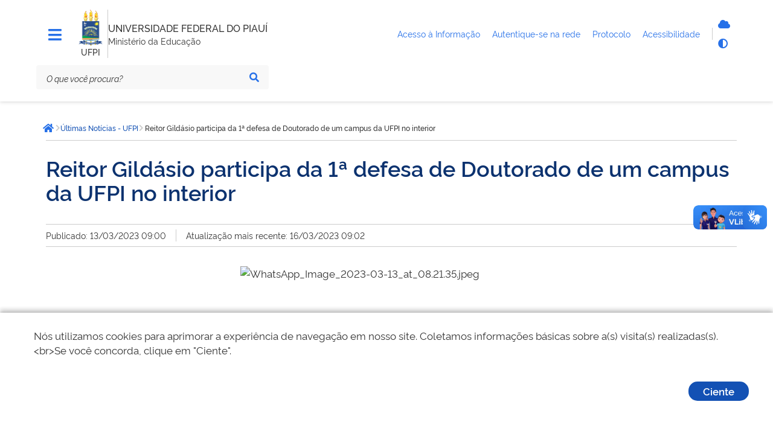

--- FILE ---
content_type: text/html; charset=utf-8
request_url: https://ufpi.br/ultimas-noticias-ufpi/50236-reitor-gildasio-participa-da-1-defesa-de-doutorado-de-um-campus-da-ufpi-no-interior
body_size: 8985
content:
<!DOCTYPE html>
<html lang="pt-br" dir="ltr">

<head>
        <meta charset="utf-8">
	<meta name="msapplication-config" content="media/templates/site/govbr-ds/favicons/browserconfig.xml">
	<meta name="theme-color" content="#00a300">
	<meta name="viewport" content="width=device-width, initial-scale=1">
	<meta name="generator" content="Joomla! - Open Source Content Management">
	<title>Reitor Gildásio participa da 1ª defesa de Doutorado de um campus da UFPI no interior - UFPI</title>
	<link href="/media/templates/site/govbr-ds/favicons/apple-touch-icon.png" rel="apple-touch-icon" sizes="180x180">
	<link href="/media/templates/site/govbr-ds/favicons/favicon-32x32.png" rel="icon" type="image/png" sizes="32x32">
	<link href="/media/templates/site/govbr-ds/favicons/favicon-16x16.png" rel="icon" type="image/png" sizes="16x16">
	<link href="/media/templates/site/govbr-ds/favicons/manifest.json" rel="manifest">
	<link href="/media/templates/site/govbr-ds/favicons/safari-pinned-tab.svg" rel="mask-icon" color="#00a300">
	<link href="https://ufpi.br/component/finder/search?format=opensearch&amp;Itemid=101" rel="search" title="OpenSearch UFPI" type="application/opensearchdescription+xml">
	<link href="/media/templates/site/govbr-ds/css/rawline.css?848fd8" rel="stylesheet">
	<link href="/media/templates/site/govbr-ds/css/core.css?848fd8" rel="stylesheet">
	<link href="/media/templates/site/govbr-ds/css/all.min.css?848fd8" rel="stylesheet">
	<link href="/media/templates/site/govbr-ds/css/custom.css?848fd8" rel="stylesheet">
	<link href="/media/vendor/awesomplete/css/awesomplete.css?1.1.7" rel="stylesheet">
	<link href="/media/vendor/joomla-custom-elements/css/joomla-alert.min.css?0.2.0" rel="stylesheet">


    <script type="text/javascript">   
        (function(i,s,o,g,r,a,m){i['GoogleAnalyticsObject']=r;i[r]=i[r]||function(){
        (i[r].q=i[r].q||[]).push(arguments)},i[r].l=1*new Date();a=s.createElement(o),
        m=s.getElementsByTagName(o)[0];a.async=1;a.src=g;m.parentNode.insertBefore(a,m)
        })(window,document,'script','//www.google-analytics.com/analytics.js','ga');
        ga('create', 'UA-71612896-1', 'ufpi.br');
        ga('set', 'anonymizeIp',true);
        ga('send', 'pageview');
    </script>
</head>

<body>
    <div class="template-base">
        <nav class="br-skiplink">
            <a class="br-item" href="#main-content" accesskey="1">Ir para o conteúdo (1/4) <span class="br-tag text ml-1">1</span></a>
            <a class="br-item" href="#header-navigation" accesskey="2">Ir para o menu (2/4) <span class="br-tag text ml-1">2</span></a>
            <a class="br-item" href="#main-searchbox" accesskey="3">Ir para a busca (3/4) <span class="br-tag text ml-1">3</span></a>
            <a class="br-item" href="#footer" accesskey="4">Ir para o rodapé (4/4) <span class="br-tag text ml-1">4</span></a>
        </nav>

        <header class="br-header mb-4" id="header" data-sticky="data-sticky">
            <div class="container-lg">
                <div class="header-top">
                    <div class="menu-align-top">
                        <div class="header-menu">
                                                    <div class="header-menu-trigger" id="header-navigation">
                                <button class="br-button small circle" type="button" aria-label="Menu" data-toggle="menu" data-target="#main-navigation" id="navigation"><i class="fas fa-bars tema-azul-main" style="font-size: 25px;" aria-hidden="true"></i>
                                </button>
                            </div>
                                                                        </div>
                    </div>
                    <div class="header-logo">
                        <div class="logo-om">
                                                            <a href="https://ufpi.br/">
                                                                    <img src="/images/assets/ufpi-icone1%201.png#joomlaImage://local-images/assets/ufpi-icone1 1.png?width=99&height=149" alt="logo" />
                                                                        </a>
                                                                                                    <span class="br-divider vertical mx-half mx-sm-1"></span>
                                    <div class="header-sign">UFPI</div>
                                                        </div>
                        <span class="br-divider vertical"></span>


                        <div class="header-info">
                            <div class="header-title">
                                <a href="https://ufpi.br/" title="UNIVERSIDADE FEDERAL DO PIAUÍ">
                                    UNIVERSIDADE FEDERAL DO PIAUÍ                                </a>
                            </div>
                                                            <div class="header-subtitle">Ministério da Educação</div>
                                                    </div>


                    </div>
                    <div class="header-govlinks tema-azul-main">

                        <ul aria-label="Páginas do site">
                        
                          

                            <li>
                                <a href="https://ufpi.br/acesso-a-informacao">
                                    <span class="text-truncate"> Acesso à Informação </span>
                                </a>

                            </li>

                            <li>
                                <a href="https://ufpi.br/conecta">
                                    <span> Autentique-se na rede </span>
                                </a>

                            </li>

                            <li>
                                <a href="https://sipac.ufpi.br/public/jsp/portal.jsf" target="_blank">
                                    <span>Protocolo </span>
                                </a>

                            </li>
                           

                            <li>
                                <a href="https://www.gov.br/governodigital/pt-br/acessibilidade-digital" target="_blank">
                                    <span> Acessibilidade </span>
                                </a>

                            </li>
                        </ul>
                    </div>
                    <div class="header-actions">
                                                <div class="header-functions dropdown">
                            <button class="br-button circle small" type="button" data-toggle="dropdown" aria-label="Abrir Funcionalidades do Sistema"><i class="fas fa-th" aria-hidden="true"></i>
                            </button>
                            <div class="br-list">
                                <div class="header">
                                    <div class="title">Funcionalidades do Sistema</div>
                                </div>
                                <div class="align-items-center br-item">
                                    <a style="display: flex" class="br-button circle small" aria-label="Autentique-se na rede" href="https://ufpi.br/conecta">
                                        <i class="fas fa-cloud tema-azul-main" aria-hidden="true"></i>
                                        <span class="text">Autentique-se</span>
                                    </a>
                                    
                                    <button class="br-button circle small" type="button" aria-label="Alto contraste" onclick="window.toggleContrast()"><i class="fas fa-adjust tema-azul-main" aria-hidden="true"></i><span class="text">Alto contraste</span>
                                    </button>
                                </div>
                            </div>
                        </div>
                                                    <div class="header-search-trigger">
                                <button class="br-button circle" type="button" aria-label="Abrir Busca" data-toggle="search" data-target=".header-search"><i class="fas fa-search tema-azul-main" aria-hidden="true"></i>
                                </button>
                            </div>
                                            </div>
                </div>
                <div class="header-bottom tema-azul-main-search">

                    
<div class="header-search" id="main-searchbox">
    <form action="/component/finder/search?Itemid=101" method="get" role="search">
        <div class="br-input has-icon">
            <label for="searchbox">Texto da pesquisa</label>
            <input id="searchbox" type="text" name="q" placeholder="O que você procura?" value="" />
            <button class="br-button circle small" type="submit" aria-label="Pesquisar"><i class="fas fa-search" aria-hidden="true"></i></button>
        </div>
    </form>
        <button class="br-button circle search-close ml-1" type="button" aria-label="Fechar Busca" data-dismiss="search"><i class="fas fa-times" aria-hidden="true"></i></button>
</div>

                </div>
            </div>
            <div id="menu-box-horizontal" class="menu-box-horizontal">
            <div class="menu-box-horizontal-container">
                <div class="menu-box-horizontal-row">
                    

                </div>
            </div>

        </div>
        </header>
        

        <main class="d-flex flex-fill mb-5" id="main">
            <div class="container-lg">
                
                <div class="row">
                    <div class="br-menu" id="main-navigation">

                        <div class="menu-container">
                            <div class="menu-panel">
                                <div class="menu-header">
                                    <div class="menu-title">
                                                                                    <img src="/images/assets/ufpi-icone1%201.png#joomlaImage://local-images/assets/ufpi-icone1 1.png?width=99&height=149" alt="Imagem ilustrativa" />
                                                                                                                            <span>UNIVERSIDADE FEDERAL DO PIAUÍ</span>
                                                                            </div>
                                    <div class="menu-close">
                                        <button class="br-button circle" type="button" aria-label="Fechar o menu" data-dismiss="menu"><i class="fas fa-times tema-azul-main" aria-hidden="true"></i></button>
                                    </div>
                                </div>
                                <nav class="menu-body tema-azul-menu-body">
                                    
<div class="menu-folder">
    <a class="menu-item" href="javascript: void(0)"><span class="icon"><i class="span9" aria-hidden="true"></i></span><span class="content">Acesso à Informação</span></a>    <ul>
    <li><a href="/institucional-ufpi" class="menu-item"><span class="content">Institucional</span></a></li><li><a href="/acoes-programas-ufpi" class="menu-item"><span class="content">Ações e Programas</span></a></li><li><a href="/participacao-social-ufpi" class="menu-item"><span class="content">Participação Social</span></a></li><li><a href="https://ufpi.br/relatorios-auditoria" class="menu-item"><span class="content">Auditorias</span></a></li><li><a href="/convenios-e-transferencias-ufpi" class="menu-item"><span class="content">Convênios e Transferências</span></a></li><li><a href="/receitas-e-despesas-ufpi" class="menu-item"><span class="content">Receitas e Despesas</span></a></li><li><a href="/licitacoes-contratos-ufpi" class="menu-item"><span class="content">Licitações e Contratos</span></a></li><li><a href="/servidores-ufpi" class="menu-item"><span class="content">Servidores</span></a></li><li><a href="/informacoes-classificadas-ufpi" class="menu-item"><span class="content">Informações Classificadas</span></a></li><li><a href="/sic-ufpi" class="menu-item"><span class="content">Serviço de Informação ao Cidadão (SIC)</span></a></li><li><a href="/aai-perguntas-requentes-ufpii" class="menu-item"><span class="content">Perguntas Frequentes</span></a></li><li><a href="https://proplan.ufpi.br/index.php/component/content/article?id=84" class="menu-item"><span class="content">Transparência e Prestação de Contas</span></a></li><li><a href="https://ufpi.br/lgpd" class="menu-item"><span class="content">LGPD</span></a></li><li><a href="/dados-abertos-ufpi-2" class="menu-item"><span class="content">Dados Abertos</span></a></li><li><a href="/reitoria" class="menu-item"><span class="content">Reitoria</span></a></li><li><a href="/vice-reitoria" class="menu-item"><span class="content">Vice-Reitoria</span></a></li><li><a href="/conselhos-superiores" class="menu-item"><span class="content">CONSELHOS SUPERIORES </span></a></li></ul>
</div>

<div class="menu-folder">
    <a class="menu-item" href="javascript: void(0)"><span class="icon"><i class="span9" aria-hidden="true"></i></span><span class="content">Atividades</span></a>    <ul>
    <li><a class="menu-item" href="javascript: void(0)"><span class="content">Atividades</span></a>
</li><li><a class="menu-item" href="javascript: void(0)"><span class="content">Ensino</span></a><ul><li><a href="/ensino/tecnico" class="menu-item"><span class="content">Técnico</span></a></li><li><a href="http://sigaa.ufpi.br/sigaa/public/curso/lista.jsf?nivel=G&amp;aba=p-graduacao" class="menu-item" target="_blank" rel="noopener noreferrer"><span class="content">Graduação</span></a></li><li><a href="/ensino/pos-graduacao" class="menu-item"><span class="content">Pós-Graduação</span></a></li><li><a href="http://cead.ufpi.br/" class="menu-item" target="_blank" rel="noopener noreferrer"><span class="content">Ensino a distância</span></a></li></ul></li><li><a class="menu-item" href="javascript: void(0)"><span class="content">Pesquisa</span></a><ul><li><a href="http://ufpi.br/iniciacao-cientifica-e-tecnologica-propesqi" class="menu-item"><span class="content">Programas</span></a></li><li><a href="https://sigaa.ufpi.br/sigaa/public/pesquisa/consulta_projetos.jsf?aba=p-pesquisa" class="menu-item"><span class="content">Pesquisadores</span></a></li><li><a href="http://ufpi.br/grupos-e-nucleos-de-pesquisa-propesqi" class="menu-item"><span class="content">Grupos e Núcleos de pesquisa</span></a></li><li><a href="http://ufpi.br/projetos-de-infraestrutura-de-pesquisa-propesqi" class="menu-item"><span class="content">Laboratórios</span></a></li></ul></li><li><a class="menu-item" href="javascript: void(0)"><span class="content">Extensão</span></a><ul><li><a href="/extensao/programas-e-projetos" class="menu-item"><span class="content">Programas e Projetos</span></a></li><li><a href="/extensao/linhas-de-extensao" class="menu-item"><span class="content">Linhas de Extensão</span></a></li><li><a href="/extensao/areas-tematicas" class="menu-item"><span class="content">Áreas temáticas</span></a></li><li><a href="/extensao/modalidades-de-extensao" class="menu-item"><span class="content">Modalidades de Extensão</span></a></li><li><a href="/extensao/diretrizes-de-extensao" class="menu-item"><span class="content">Diretrizes de Extensão</span></a></li></ul></li><li><a href="https://ufpi.br/pt/assinter" class="menu-item" target="_blank" rel="noopener noreferrer"><span class="content">Internacional</span></a></li><li><a href="https://egressos.ufpi.edu.br/" class="menu-item" target="_blank" rel="noopener noreferrer"><span class="content">Egressos</span></a></li><li><a href="/praec" class="menu-item"><span class="content">Assistência Estudantil</span></a></li></ul>
</div>

<div class="menu-folder">
    <a class="menu-item" href="javascript: void(0)"><span class="icon"><i class="span9" aria-hidden="true"></i></span><span class="content">Campi</span></a>    <ul>
    <li><a href="/bomjesus" class="menu-item"><span class="content">Bom Jesus</span></a></li><li><a href="/floriano" class="menu-item"><span class="content">Floriano</span></a></li><li><a href="/picos" class="menu-item"><span class="content">Picos</span></a></li></ul>
</div>

<div class="menu-folder">
    <a class="menu-item" href="javascript: void(0)"><span class="icon"><i class="span9" aria-hidden="true"></i></span><span class="content">Serviços</span></a>    <ul>
    <li><a href="/calendarios" class="menu-item"><span class="content">Calendários</span></a></li><li><a href="http://ufpi.br/cede/" class="menu-item" target="_blank" rel="noopener noreferrer"><span class="content">Estatísticas</span></a></li><li><a href="https://www.gov.br/tesouronacional/pt-br/gru-e-pag-tesouro" class="menu-item" target="_blank" rel="noopener noreferrer"><span class="content">GRU</span></a></li><li><a href="/guia-telefonico" class="menu-item"><span class="content">Guia Telefônico</span></a></li><li><a href="http://leg.ufpi.br/consultaprotocolo/" class="menu-item" target="_blank" rel="noopener noreferrer"><span class="content">Protocolo</span></a></li><li><a href="http://ufpi.br/srh/" class="menu-item" target="_blank" rel="noopener noreferrer"><span class="content">Recursos Humanos</span></a></li><li><a href="http://ufpi.br/cppd/" class="menu-item" target="_blank" rel="noopener noreferrer"><span class="content">CPPD</span></a></li><li><a href="/restaurante-universitario" class="menu-item"><span class="content">Restaurante Universitário (RU)</span></a></li><li><a href="/edufpi" class="menu-item" target="_blank" rel="noopener noreferrer"><span class="content">Editora da UFPI</span></a></li><li><a href="/webmail" class="menu-item"><span class="content">Webmail</span></a></li><li><a href="/manuais-da-sti" class="menu-item"><span class="content">Manuais do SIG</span></a></li></ul>
</div>

<div class="menu-folder">
    <a class="menu-item" href="javascript: void(0)"><span class="icon"><i class="span9" aria-hidden="true"></i></span><span class="content">Transparência</span></a>    <ul>
    <li><a href="/atos-e-spds" class="menu-item"><span class="content">Atos e SPDs</span></a></li><li><a href="/boletim-de-servico" class="menu-item"><span class="content">Boletim de Serviço</span></a></li><li><a href="http://www.ufpi.br/concursos" class="menu-item"><span class="content">Concurso</span></a></li><li><a href="/editais" class="menu-item"><span class="content">Editais</span></a></li><li><a href="http://ufpi.br/cpl/" class="menu-item"><span class="content">Licitações</span></a></li><li><a href="http://ufpi.br/auditoria" class="menu-item"><span class="content">Auditoria</span></a></li><li><a href="/estatutos-regimentos-e-resolucoes" class="menu-item"><span class="content">Estatutos, Regimentos e Resoluções</span></a></li><li><a href="/cartadeservicos" class="menu-item"><span class="content">Carta de Serviços</span></a></li><li><a href="/agendas-das-autoridades" class="menu-item"><span class="content">Agendas das Autoridades</span></a></li><li><a href="/dcf" class="menu-item"><span class="content">Contabilidade e Finanças</span></a></li></ul>
</div>

<div class="menu-folder">
    <a class="menu-item" href="javascript: void(0)"><span class="icon"><i class="span9" aria-hidden="true"></i></span><span class="content">Central de Conteúdo</span></a>    <ul>
    <li><a href="https://www.youtube.com/@UfpiTV" class="menu-itemvideos" rel="noopener noreferrer" target="_blank"><span class="content">Vídeos</span></a></li></ul>
</div>

                                </nav>
                                <div class="menu-footer">
                                                                                                                                                    <div class="social-network">
                                            <div class="social-network-title">Redes Sociais</div>
                                            <div class="d-flex">
                                                                                                    <a class="br-button circle" href="https://www.instagram.com/ufpi/" aria-label="Instagram"><i class="fab fa-instagram tema-azul-main" aria-hidden="true"></i></a>
                                                                                                                                                    <a class="br-button circle" href="https://x.com/ufpioficial" aria-label="Twitter"><i class="fab fa-twitter tema-azul-main" aria-hidden="true"></i></a>
                                                                                                                                                    <a class="br-button circle" href="https://www.facebook.com/ufpioficial" aria-label="Facebook"><i class="fab fa-facebook-f tema-azul-main" aria-hidden="true"></i></a>
                                                                                                                                                    <a class="br-button circle" href="https://www.youtube.com/@UfpiTV" aria-label="YouTube"><i class="fab fa-youtube tema-azul-main" aria-hidden="true"></i></a>
                                                                                            </div>
                                        </div>
                                                                                                                <div class="menu-info">
                                            <div class="text-center text-down-01">UFPI</div>
                                        </div>
                                                                    </div>
                            </div>
                            <div class="menu-scrim" data-dismiss="menu" tabindex="0"></div>
                        </div>
                    </div>
                    <div class="col">
                                                    <div class="br-breadcrumb">
			<span class="sr-only">Você está aqui: </span>
		<ul class="crumb-list">
						<li class="crumb home">
					<a class="br-button circle" href="https://ufpi.br/"><span class="sr-only">Página inicial</span><i class="fas fa-home"></i></a>
				</li>
			<li class="crumb"><i class="icon fas fa-chevron-right"></i><a href="/ultimas-noticias-ufpi" ><span>Últimas Notícias - UFPI</span></a></li><li class="crumb" data-active="active"><i class="icon fas fa-chevron-right"></i><span>Reitor Gildásio participa da 1ª defesa de Doutorado de um campus da UFPI no interior</span></li>	</ul>
	</div>

                                                <div class="main-content  pl-sm-3 tema-azul-main-content" id="main-content">
                            <div id="system-message-container" aria-live="polite"></div>

                            
                            <div class="com-content-article item-page" itemscope itemtype="https://schema.org/Article">
	<meta itemprop="inLanguage" content="pt-BR">
		<div class="br-divider"></div>
	
			<div class="pt-4"></div>
				<h1 itemprop="headline">
			Reitor Gildásio participa da 1ª defesa de Doutorado de um campus da UFPI no interior		</h1>
			<div class="pt-4"></div>
	<div class="br-divider"></div>
		
		
			<div class="article-info pt-2 pb-2 d-flex">
			<div>Publicado: 13/03/2023 09:00</div>
				<div class="br-divider vertical mx-3"></div>
				<div>Atualização mais recente: 16/03/2023 09:02</div>
		</div>
	<div class="br-divider"></div>
		
		
						<div class="com-content-article__body pt-5 pb-4">
					<p><img src="https://ufpi.br/arquivos_download/arquivos/WhatsApp_Image_2023-03-13_at_08.21.35.jpeg" alt="WhatsApp_Image_2023-03-13_at_08.21.35.jpeg" width="500" height="375" style="display: block; margin-left: auto; margin-right: auto;" /></p>
<p style="text-align: center;"><em>Reitor Gildásio comparece à 1ª defesa de doutorado em um campus fora de sede da UFPI</em></p>
<p style="text-align: justify;">Na sexta-feira (10/3), o Reitor da Universidade Federal do Piauí (UFPI), Gildásio Guedes, marcou presença na 1ª defesa de Doutorado realizada fora da capital. A defesa foi promovida pelo Programa de Pós-Graduação em Ciências Agrárias (PPGCA), que é sediado no Campus Professora Cinobelina Elvas (CPCE), em Bom Jesus. O trabalho tem por título: “Estudo da suscetibilidade magnética e do carbono orgânico em perfis de latossolos de textura arenosa representativos do cerrado piauiense” de autoria do discente Adriano Vinícius Santana Gualberto.</p>
<p><img src="https://ufpi.br/arquivos_download/arquivos/f97d8112-1050-4368-935a-12e4441fe03e.JPG" alt="f97d8112-1050-4368-935a-12e4441fe03e.JPG" width="450" height="386" style="display: block; margin-left: auto; margin-right: auto;" /></p>
<p style="text-align: center;"><em>Reitor Gildásio ao lado da banca examinadora presencial, orientando e diretor do campus&nbsp;Professora Cinobelina Elvas</em></p>
<p style="text-align: justify;">Na ocasião, também estiveram presentes o professor orientador da tese, Ronny Sobreira; o Diretor do CPCE, Everaldo Moreira da Silva; o Coordenador do PPGCA, Rafael de Souza Miranda; a Diretora do Campus Almícar Ferreira Sobral, Edmilsa Santana de Araújo; o Prefeito Municipal de Floriano, Antônio Reis Neto; o Diretor do Centro de Ciências Agrárias (CCA), Willams Costa Neves; o Diretor do Colégio Técnico de Bom Jesus, Raimundo Falcão Neto; e o Diretor do Hospital Veterinário Universitário de Bom Jesus, Manoel Lopes da Silva Filho.</p>
<p><img src="https://ufpi.br/arquivos_download/arquivos/c1668ae4-c397-4bdc-a92c-c5c23e930187.JPG" alt="c1668ae4-c397-4bdc-a92c-c5c23e930187.JPG" width="450" height="321" style="display: block; margin-left: auto; margin-right: auto;" /></p>
<p style="text-align: center;"><em>Autoridades, banca presencial, banca externa e o novo doutor</em></p>
<p style="text-align: justify;">Em seu pronunciamento, o Reitor Gildásio apreciou o trabalho dos professores, servidores técnico-administrativos e alunos do CPCE e do CTBJ, destacando que é notório o esforço de todos para a construção de um ambiente educacional de qualidade. Ele destacou que a UFPI tem um papel importante na realização de pesquisas teóricas e que são igualmente importantes para sua aplicação no campo, sendo essencial para a consolidação da ciência que é produzida na universidade.&nbsp;</p>
<p><img src="https://ufpi.br/arquivos_download/arquivos/26dd96cd-a6fb-41dd-9ce4-de643b35e3c4_copy.JPG" alt="26dd96cd-a6fb-41dd-9ce4-de643b35e3c4_copy.JPG" width="450" height="288" style="display: block; margin-left: auto; margin-right: auto;" /></p>
<p style="text-align: center;"><em>Família do mais novo doutor</em></p>
<p style="text-align: justify;">Para o Diretor do CPCE, Everaldo Moreira da Silva, a conquista da primeira defesa é resultado da dedicação dos professores do Campus de Bom Jesus na pesquisa e pós-graduação, reiterando que também foi neste campus, onde ocorreu a primeira defesa de mestrado fora da capital. Ele também elencou a importância estratégica do Campus, que é situado numa região de grande relevância agrícola e que as pesquisas da UFPI têm respondido aos anseios do setor produtivo e da comunidade em geral. O professor Everaldo também ressaltou os esforços dos primeiros professores do CPCE, em especial ao professor Júlio César de Azevedo Nóbrega, que foi um dos idealizadores do primeiro programa de pós-graduação do referido campi.</p>
<p><img src="https://ufpi.br/arquivos_download/arquivos/WhatsApp_Image_2023-03-13_at_08.21.36_2.jpeg" alt="WhatsApp_Image_2023-03-13_at_08.21.36_2.jpeg" width="500" height="231" style="display: block; margin-left: auto; margin-right: auto;" /></p>
<p style="text-align: center;"><em>Público presente na defesa</em></p> 			</div>

	
						<div class="br-divider"></div>
		</div>
                            
                        </div>



                        
                                            </div>
                </div>

                
            </div>
        </main>

        <footer class="br-footer pt-3 tema-azul-bg" id="footer">
            <div class="container-lg">
                <div class="logo"><img src="/images/assets/ufpi-icone1%201.png#joomlaImage://local-images/assets/ufpi-icone1 1.png?width=99&height=149" alt="Imagem" /></div>
                                    <div class="horizontal br-footer-menu tema-azul-menu" data-toggle="data-toggle" data-sub="data-sub">
                        <ul class="mod-menu mod-list nav span9">
<li class="nav-item item-3283"><span class="mod-menu__heading nav-header ">Atividades</span>
</li><li class="nav-item item-336 deeper parent"><a href="/ensino" >Ensino</a><ul class="mod-menu__sub list-unstyled small"><li class="nav-item item-339"><a href="/ensino/tecnico" >Técnico</a></li><li class="nav-item item-337"><a href="http://sigaa.ufpi.br/sigaa/public/curso/lista.jsf?nivel=G&amp;aba=p-graduacao" target="_blank" rel="noopener noreferrer">Graduação</a></li><li class="nav-item item-338"><a href="/ensino/pos-graduacao" >Pós-Graduação</a></li><li class="nav-item item-340"><a href="http://cead.ufpi.br/" target="_blank" rel="noopener noreferrer">Ensino a distância</a></li></ul></li><li class="nav-item item-341 deeper parent"><a href="/pesquisa" >Pesquisa</a><ul class="mod-menu__sub list-unstyled small"><li class="nav-item item-342"><a href="http://ufpi.br/iniciacao-cientifica-e-tecnologica-propesqi" >Programas</a></li><li class="nav-item item-343"><a href="https://sigaa.ufpi.br/sigaa/public/pesquisa/consulta_projetos.jsf?aba=p-pesquisa" >Pesquisadores</a></li><li class="nav-item item-344"><a href="http://ufpi.br/grupos-e-nucleos-de-pesquisa-propesqi" >Grupos e Núcleos de pesquisa</a></li><li class="nav-item item-2474"><a href="http://ufpi.br/projetos-de-infraestrutura-de-pesquisa-propesqi" >Laboratórios</a></li></ul></li><li class="nav-item item-345 deeper parent"><a href="/extensao" >Extensão</a><ul class="mod-menu__sub list-unstyled small"><li class="nav-item item-346"><a href="/extensao/programas-e-projetos" >Programas e Projetos</a></li><li class="nav-item item-348"><a href="/extensao/linhas-de-extensao" >Linhas de Extensão</a></li><li class="nav-item item-347"><a href="/extensao/areas-tematicas" >Áreas temáticas</a></li><li class="nav-item item-349"><a href="/extensao/modalidades-de-extensao" >Modalidades de Extensão</a></li><li class="nav-item item-350"><a href="/extensao/diretrizes-de-extensao" >Diretrizes de Extensão</a></li></ul></li><li class="nav-item item-353"><a href="https://ufpi.br/pt/assinter" target="_blank" rel="noopener noreferrer">Internacional</a></li><li class="nav-item item-3197"><a href="https://egressos.ufpi.edu.br/" target="_blank" rel="noopener noreferrer">Egressos</a></li><li class="nav-item item-834"><a href="/praec" >Assistência Estudantil</a></li></ul>
<ul class="mod-menu mod-list nav span6">
<li class="nav-item item-3284"><span class="mod-menu__heading nav-header ">Acessos</span>
</li><li class="nav-item item-488"><a href="http://ufpi.br/parfor/" target="_blank" rel="noopener noreferrer">PARFOR</a></li><li class="nav-item item-480"><a href="http://ufpi.br/pibid" target="_blank" rel="noopener noreferrer">Pibid e Residência Pedagógica</a></li><li class="nav-item item-1534"><a href="http://www.leg.ufpi.br/prodocencia/" target="_blank" rel="noopener noreferrer">Prodocência</a></li><li class="nav-item item-481"><a href="http://leg.ufpi.br/lapetro/" >LAPETRO</a></li><li class="nav-item item-482"><a href="http://www.cnpq.br/" >CNPq</a></li><li class="nav-item item-483"><a href="http://www.capes.gov.br/" target="_blank" rel="noopener noreferrer">CAPES</a></li><li class="nav-item item-543"><a href="http://www-periodicos-capes-gov-br.ez17.periodicos.capes.gov.br/" target="_blank" rel="noopener noreferrer">Periódicos</a></li><li class="nav-item item-484"><a href="https://www.fadex.org.br" target="_blank" rel="noopener noreferrer">FADEX</a></li><li class="nav-item item-485"><a href="http://www.finep.gov.br/" target="_blank" rel="noopener noreferrer">FINEP</a></li><li class="nav-item item-1898"><a href="http://ufpi.br/desconecta.php" >Desconectar da Rede</a></li><li class="nav-item item-3340"><a href="https://leg2.ufpi.br/" target="_blank" rel="noopener noreferrer">Site Legado</a></li></ul>
<ul class="mod-menu mod-list nav span6">
<li class="nav-item item-3282"><span class="mod-menu__heading nav-header ">Contatos Gerais</span>
</li><li class="nav-item item-1229"><a href="https://sipac.ufpi.br/public/jsp/portal.jsf" >Protocolo</a></li><li class="nav-item item-2152"><a href="/acesso-a-informacao" >Acesso à Informação</a></li><li class="nav-item item-925"><a href="/ouvidoria" >Ouvidoria</a></li><li class="nav-item item-404"><a href="/sala-de-imprensa" >Sala de Imprensa</a></li><li class="nav-item item-456"><a href="https://coronavirus.ufpi.edu.br/" >COVID-19</a></li></ul>

<div id="mod-custom1642" class="mod-custom custom">
    <p><a href="https://emec.mec.gov.br/emec/consulta-cadastro/detalhamento/d96957f455f6405d14c6542552b0f6eb/NQ==" target="_blank" rel="noopener"> <img width="200" style="border-radius: 20px;" src="/images/assets/qr-code-e-mec.png?1737139068990" alt="QR Code e-MEC"> </a> <a href="https://play.google.com/store/search?q=minha%20ufpi&amp;c=apps&amp;hl=pt_BR" target="_blank" rel="noopener"> <img width="260" src="/images/assets/ufpimais.png" alt="App Minha UFPI no Google Play" height="368" style="border-radius: 20px;"> </a></p></div>

                    </div>
                                <div class="d-none d-sm-block">
                    <div class="row align-items-end justify-content-between py-5">
                                                    <div class="col social-network">
                                <p class="text-up-01 text-extra-bold text-uppercase">Redes Sociais</p>
                                                                    <a class="br-button circle large mr-3" href="https://www.instagram.com/ufpi/" aria-label="Instagram"><i aria-hidden="true" class="fab fa-instagram tema-azul-main"></i></a>
                                                                                                    <a class="br-button circle large mr-3" href="https://x.com/ufpioficial" aria-label="Twitter"><i aria-hidden="true" class="fab fa-twitter tema-azul-main"></i></a>
                                                                                                    <a class="br-button circle large mr-3" href="https://www.facebook.com/ufpioficial" aria-label="Facebook"><i aria-hidden="true" class="fab fa-facebook tema-azul-main"></i></a>
                                                                                                    <a class="br-button circle large mr-3" href="https://www.youtube.com/@UfpiTV" aria-label="YouTube"><i aria-hidden="true" class="fab fa-youtube tema-azul-main"></i></a>
                                                            </div>
                                                <div class="col assigns text-right">
                                                            <a class="d-inline-block ml-4" href="https://www.gov.br/acessoainformacao"><img src="/media/templates/site/govbr-ds/img/acesso_footer.svg" alt="Acesso a Informação" /></a>
                                                                                        <a class="d-inline-block ml-4" href="https://www.gov.br/"><img src="/media/templates/site/govbr-ds/img/brasil_footer.svg" alt="Imagem" /></a>
                                                    </div>
                    </div>
                </div>
            </div>


            <span class="br-divider my-3"></span>

        </footer>
        <button id="gotop" class="br-button primary circle backtotop" aria-label="Ir para o topo" onclick="goTop()"><i class="fa fa-chevron-up"></i></button>
        
    </div>
    <div vw class="enabled">
        <div vw-access-button class="active"></div>
        <div vw-plugin-wrapper>
            <div class="vw-plugin-top-wrapper"></div>
        </div>
    </div>
</body>
	<script type="application/json" class="joomla-script-options new">{"joomla.jtext":{"RLTA_BUTTON_SCROLL_LEFT":"Scroll buttons to the left","RLTA_BUTTON_SCROLL_RIGHT":"Scroll buttons to the right","MOD_FINDER_SEARCH_VALUE":"Pesquisar &hellip;","ERROR":"Erro","MESSAGE":"Mensagem","NOTICE":"Aviso","WARNING":"Atenção","JCLOSE":"Fechar","JOK":"Ok","JOPEN":"Abrir"},"finder-search":{"url":"/component/finder/?task=suggestions.suggest&format=json&tmpl=component&Itemid=101"},"system.paths":{"root":"","rootFull":"https://ufpi.br/","base":"","baseFull":"https://ufpi.br/"},"csrf.token":"363734ca7c6ca338c2f3d7cb53271bc2"}</script>
	<script src="/media/system/js/core.min.js?2cb912"></script>
	<script src="/media/templates/site/govbr-ds/js/core-init.js?848fd8"></script>
	<script src="/media/templates/site/govbr-ds/js/contrast.class.js?848fd8"></script>
	<script src="/media/templates/site/govbr-ds/js/backtotop.js?848fd8"></script>
	<script src="/media/templates/site/govbr-ds/js/cookie.notice.js?848fd8"></script>
	<script src="https://vlibras.gov.br/app/vlibras-plugin.js?848fd8"></script>
	<script src="/media/mod_menu/js/menu.min.js?848fd8" type="module"></script>
	<script src="/media/vendor/awesomplete/js/awesomplete.min.js?1.1.7" defer></script>
	<script src="/media/com_finder/js/finder.min.js?5729ed" type="module"></script>
	<script src="/media/system/js/messages.min.js?9a4811" type="module"></script>
	<script>new cookieNoticeJS({
                            'noticeText':'N&oacute;s utilizamos cookies para aprimorar a experi&ecirc;ncia de navega&ccedil;&atilde;o em nosso site. Coletamos informa&ccedil;&otilde;es b&aacute;sicas sobre a(s) visita(s) realizadas(s).&lt;br&gt;Se voc&ecirc; concorda, clique em &quot;Ciente&quot;.',
                            'learnMoreLinkEnabled':false,'buttonText': 'Ciente'
                          });</script>
	<script>new window.VLibras.Widget('https://vlibras.gov.br/app');</script>
	<script type="application/ld+json">{"@context":"https:\/\/schema.org","@type":"BreadcrumbList","itemListElement":[{"@type":"ListItem","position":1,"item":{"@id":"https:\/\/ufpi.br\/ultimas-noticias-ufpi","name":"Últimas Notícias - UFPI"}},{"@type":"ListItem","position":2,"item":{"name":"Reitor Gildásio participa da 1ª defesa de Doutorado de um campus da UFPI no interior"}}]}</script>
	<script type="application/ld+json">{"@context":"https://schema.org","@graph":[{"@type":"Organization","@id":"https://ufpi.br/#/schema/Organization/base","name":"UFPI","url":"https://ufpi.br/"},{"@type":"WebSite","@id":"https://ufpi.br/#/schema/WebSite/base","url":"https://ufpi.br/","name":"UFPI","publisher":{"@id":"https://ufpi.br/#/schema/Organization/base"},"potentialAction":{"@type":"SearchAction","target":"https://ufpi.br/component/finder/search?q={search_term_string}&amp;Itemid=101","query-input":"required name=search_term_string"}},{"@type":"WebPage","@id":"https://ufpi.br/#/schema/WebPage/base","url":"https://ufpi.br/ultimas-noticias-ufpi/50236-reitor-gildasio-participa-da-1-defesa-de-doutorado-de-um-campus-da-ufpi-no-interior","name":"Reitor Gildásio participa da 1ª defesa de Doutorado de um campus da UFPI no interior - UFPI","isPartOf":{"@id":"https://ufpi.br/#/schema/WebSite/base"},"about":{"@id":"https://ufpi.br/#/schema/Organization/base"},"inLanguage":"pt-BR","breadcrumb":{"@id":"https://ufpi.br/#/schema/BreadcrumbList/1610"}},{"@type":"Article","@id":"https://ufpi.br/#/schema/com_content/article/50236","name":"Reitor Gildásio participa da 1ª defesa de Doutorado de um campus da UFPI no interior","headline":"Reitor Gildásio participa da 1ª defesa de Doutorado de um campus da UFPI no interior","inLanguage":"pt-BR","author":{"@type":"Person","name":"Edison Mineiro"},"articleSection":"Últimas Notícias ","dateCreated":"2023-03-13T12:00:02+00:00","dateModified":"2023-03-16","interactionStatistic":{"@type":"InteractionCounter","userInteractionCount":1700},"isPartOf":{"@id":"https://ufpi.br/#/schema/WebPage/base"}}]}</script>

<script>
    document.getElementById('header-navigation2').addEventListener('click', function() {
    var menu = document.getElementById('menu-box-horizontal');
    if (menu.classList.contains('menu-ativo')) {
        menu.classList.remove('menu-ativo');
    } else {

        menu.classList.add('menu-ativo');
    }

});


</script>
</html>


--- FILE ---
content_type: text/plain
request_url: https://www.google-analytics.com/j/collect?v=1&_v=j102&aip=1&a=556938545&t=pageview&_s=1&dl=https%3A%2F%2Fufpi.br%2Fultimas-noticias-ufpi%2F50236-reitor-gildasio-participa-da-1-defesa-de-doutorado-de-um-campus-da-ufpi-no-interior&ul=en-us%40posix&dt=Reitor%20Gild%C3%A1sio%20participa%20da%201%C2%AA%20defesa%20de%20Doutorado%20de%20um%20campus%20da%20UFPI%20no%20interior%20-%20UFPI&sr=1280x720&vp=1280x720&_u=YEBAAAABAAAAACAAI~&jid=210128000&gjid=1339755716&cid=587855100.1769358927&tid=UA-71612896-1&_gid=440556998.1769358927&_r=1&_slc=1&z=1165187929
body_size: -448
content:
2,cG-45FCS68VP3